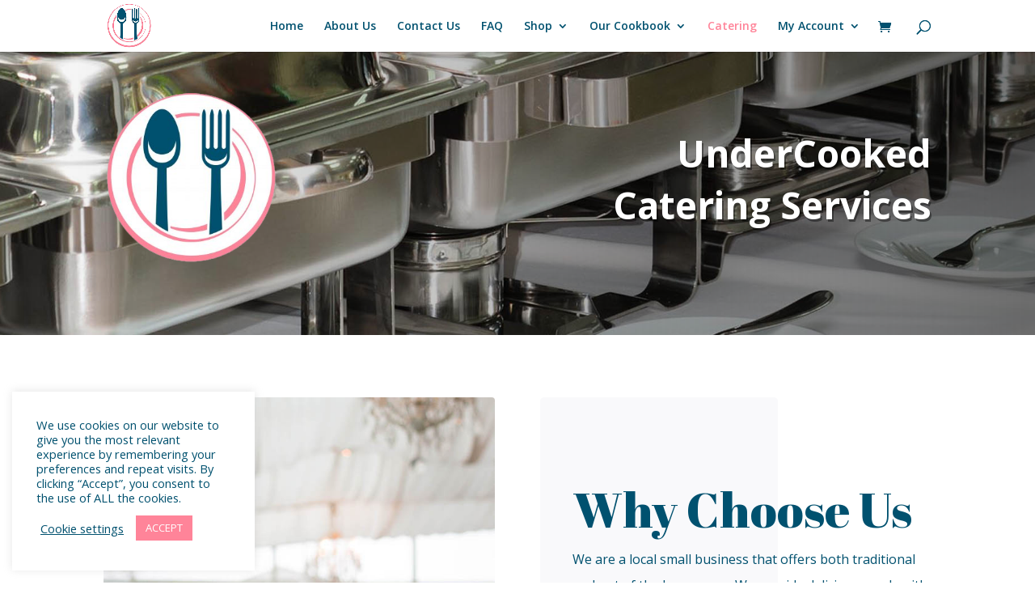

--- FILE ---
content_type: text/css
request_url: https://www.undercooked.ca/wp-content/et-cache/612/et-core-unified-tb-1556-deferred-612.min.css?ver=1769190413
body_size: 2824
content:
.et_pb_section_0_tb_footer.et_pb_section{padding-bottom:0px;background-color:#00516f!important}.et_pb_row_0_tb_footer.et_pb_row{padding-bottom:7px!important;padding-bottom:7px}.et_pb_row_0_tb_footer,body #page-container .et-db #et-boc .et-l .et_pb_row_0_tb_footer.et_pb_row,body.et_pb_pagebuilder_layout.single #page-container #et-boc .et-l .et_pb_row_0_tb_footer.et_pb_row,body.et_pb_pagebuilder_layout.single.et_full_width_page #page-container #et-boc .et-l .et_pb_row_0_tb_footer.et_pb_row{max-width:70%}.et_pb_text_0_tb_footer.et_pb_text{color:#FF8499!important}.et_pb_text_0_tb_footer h3,.et_pb_text_2_tb_footer h3,.et_pb_text_4_tb_footer h3,.et_pb_text_6_tb_footer h3{font-size:18px;color:#FF8499!important}.et_pb_text_0_tb_footer,.et_pb_text_2_tb_footer,.et_pb_text_4_tb_footer,.et_pb_text_6_tb_footer{margin-bottom:10px!important}.et_pb_text_1_tb_footer.et_pb_text,.et_pb_text_3_tb_footer.et_pb_text,.et_pb_text_5_tb_footer.et_pb_text,.et_pb_text_7_tb_footer.et_pb_text,.et_pb_text_9_tb_footer.et_pb_text{color:#FFFFFF!important}.et_pb_text_8_tb_footer{padding-top:0px!important;padding-bottom:0px!important;margin-top:-30px!important}.et_pb_section_1_tb_footer.et_pb_section{padding-top:0px;padding-bottom:0px;background-color:#00516F!important}.et_pb_row_1_tb_footer.et_pb_row{padding-top:0px!important;padding-bottom:0px!important;padding-top:0px;padding-bottom:0px}.et_pb_row_1_tb_footer,body #page-container .et-db #et-boc .et-l .et_pb_row_1_tb_footer.et_pb_row,body.et_pb_pagebuilder_layout.single #page-container #et-boc .et-l .et_pb_row_1_tb_footer.et_pb_row,body.et_pb_pagebuilder_layout.single.et_full_width_page #page-container #et-boc .et-l .et_pb_row_1_tb_footer.et_pb_row{width:70%;max-width:80%}.et_pb_text_9_tb_footer{line-height:1.8em;line-height:1.8em;padding-top:25px!important}body #page-container .et_pb_section .et_pb_social_media_follow li.et_pb_social_media_follow_network_0_tb_footer .follow_button:before,body #page-container .et_pb_section .et_pb_social_media_follow li.et_pb_social_media_follow_network_0_tb_footer .follow_button:after{display:none!important}.et_pb_social_media_follow .et_pb_social_media_follow_network_0_tb_footer.et_pb_social_icon .icon:before,.et_pb_social_media_follow .et_pb_social_media_follow_network_1_tb_footer.et_pb_social_icon .icon:before{color:#FF8499}.et_pb_social_media_follow .et_pb_social_media_follow_network_0_tb_footer .icon:before{font-size:35px;line-height:70px;height:70px;width:70px}.et_pb_social_media_follow .et_pb_social_media_follow_network_0_tb_footer .icon{height:70px;width:70px}.et_pb_social_media_follow .et_pb_social_media_follow_network_1_tb_footer .icon:before{font-size:36px;line-height:72px;height:72px;width:72px}.et_pb_social_media_follow .et_pb_social_media_follow_network_1_tb_footer .icon{height:72px;width:72px}.et_pb_column_1_tb_footer{padding-left:4%}.et_pb_social_media_follow_network_0_tb_footer a.icon:hover{background-image:initial!important;background-color:transparent!important}@media only screen and (max-width:980px){.et_pb_column_1_tb_footer{padding-left:4%}}@media only screen and (max-width:767px){.et_pb_column_1_tb_footer{padding-left:0%}}div.et_pb_section.et_pb_section_0{background-blend-mode:overlay;background-image:url(https://www.undercooked.ca/wp-content/uploads/2022/10/catering-1920-1.jpg),linear-gradient(90deg,rgba(255,255,255,0) 0%,rgba(0,0,0,0.54) 99%)!important}.et_pb_section_0{height:350px}.et_pb_section_0.et_pb_section{background-color:inherit!important}.et_pb_row_0.et_pb_row{margin-top:-30px!important}.et_pb_image_0 .et_pb_image_wrap img{max-height:250px;width:auto}.et_pb_image_0,.et_pb_image_2,.et_pb_image_3,.et_pb_image_4,.et_pb_image_5,.et_pb_image_6,.et_pb_image_8,.et_pb_image_9,.et_pb_image_10,.et_pb_image_11,.et_pb_image_12,.et_pb_icon_0{text-align:left;margin-left:0}.et_pb_text_0.et_pb_text{color:#FFFFFF!important}.et_pb_text_0{font-size:16px;text-shadow:0.08em 0.08em 0em rgba(0,0,0,0.4);padding-top:46px!important}.et_pb_text_0 h1{text-align:center}.et_pb_text_0 h2{font-weight:700;font-size:46px;color:#FFFFFF!important;line-height:1.4em;text-align:right;text-shadow:0.04em 0.07em 0em rgba(0,0,0,0.4)}.et_pb_section_1.et_pb_section{padding-bottom:14px}.et_pb_image_1 .et_pb_image_wrap{border-radius:4px 4px 4px 4px;overflow:hidden}.et_pb_image_1 .et_pb_image_wrap img{max-height:none}.et_pb_image_1{text-align:right;margin-right:0}.et_pb_text_1,.et_pb_text_2,.et_pb_text_8,.et_pb_text_10,.et_pb_text_11,.et_pb_text_12,.et_pb_text_18{line-height:2em;font-size:16px;line-height:2em;max-width:600px}.et_pb_text_1 h2,.et_pb_text_2 h2,.et_pb_text_8 h2,.et_pb_text_10 h2,.et_pb_text_11 h2,.et_pb_text_12 h2,.et_pb_contact_form_0.et_pb_contact_form_container h1,.et_pb_contact_form_0.et_pb_contact_form_container h2.et_pb_contact_main_title,.et_pb_contact_form_0.et_pb_contact_form_container h3.et_pb_contact_main_title,.et_pb_contact_form_0.et_pb_contact_form_container h4.et_pb_contact_main_title,.et_pb_contact_form_0.et_pb_contact_form_container h5.et_pb_contact_main_title,.et_pb_contact_form_0.et_pb_contact_form_container h6.et_pb_contact_main_title{font-family:'Abril Fatface',display;font-size:60px;line-height:1.2em}body #page-container .et_pb_section .et_pb_button_0,body #page-container .et_pb_section .et_pb_button_1,body #page-container .et_pb_section .et_pb_button_2{color:#ffffff!important;border-width:15px!important;border-color:#FF8499;border-radius:4px;letter-spacing:3px;font-size:16px;font-family:'Cabin',Helvetica,Arial,Lucida,sans-serif!important;font-weight:700!important;text-transform:uppercase!important;background-color:#FF8499}body #page-container .et_pb_section .et_pb_button_0:hover,body #page-container .et_pb_section .et_pb_button_1:hover,body #page-container .et_pb_section .et_pb_button_2:hover,body #page-container .et_pb_section .et_pb_contact_form_0.et_pb_contact_form_container.et_pb_module .et_pb_button:hover{border-radius:4px!important;letter-spacing:3px!important}body #page-container .et_pb_section .et_pb_button_0:after,body #page-container .et_pb_section .et_pb_button_1:after,body #page-container .et_pb_section .et_pb_button_2:after,body #page-container .et_pb_section .et_pb_contact_form_0.et_pb_contact_form_container.et_pb_module .et_pb_button:after{font-size:1.6em}body.et_button_custom_icon #page-container .et_pb_button_0:after,body.et_button_custom_icon #page-container .et_pb_button_1:after,body.et_button_custom_icon #page-container .et_pb_button_2:after,body.et_button_custom_icon #page-container .et_pb_contact_form_0.et_pb_contact_form_container.et_pb_module .et_pb_button:after{font-size:16px}.et_pb_button_0,.et_pb_contact_form_0.et_pb_contact_form_container.et_pb_module .et_pb_button{transition:border-radius 300ms ease 0ms,letter-spacing 300ms ease 0ms}.et_pb_button_0,.et_pb_button_0:after,.et_pb_button_1,.et_pb_button_1:after,.et_pb_button_2,.et_pb_button_2:after{transition:all 300ms ease 0ms}div.et_pb_section.et_pb_section_2{background-size:initial;background-position:center top;background-image:url(https://www.undercooked.ca/wp-content/uploads/2022/11/catering-services-bkd.jpg),linear-gradient(180deg,rgba(249,249,251,0) 10%,#f9f9fb 10%)!important}.et_pb_section_2.et_pb_section{padding-top:180px;background-color:#ffffff!important}.et_pb_row_3.et_pb_row{padding-bottom:0px!important;padding-bottom:0px}.et_pb_text_3,.et_pb_text_4,.et_pb_text_5,.et_pb_text_6,.et_pb_text_7{line-height:2em;line-height:2em}.et_pb_text_3.et_pb_text a,.et_pb_text_4.et_pb_text a,.et_pb_text_5.et_pb_text a,.et_pb_text_6.et_pb_text a,.et_pb_text_7.et_pb_text a{color:#ff6d4a!important}.et_pb_text_3 a,.et_pb_text_4 a,.et_pb_text_5 a,.et_pb_text_6 a,.et_pb_text_7 a{font-weight:600}.et_pb_text_3 h3,.et_pb_text_4 h3,.et_pb_text_5 h3,.et_pb_text_6 h3,.et_pb_text_7 h3{font-family:'Abril Fatface',display;font-size:20px;line-height:1.2em}.et_pb_row_4.et_pb_row,.et_pb_row_6.et_pb_row{padding-top:0px!important;padding-top:0px}div.et_pb_section.et_pb_section_3{background-size:initial;background-position:center bottom 0px;background-image:url(https://www.undercooked.ca/wp-content/uploads/2022/11/food-catering-07.jpg)!important}.et_pb_text_9{font-size:15px;background-color:#ffffff;border-radius:4px 4px 4px 4px;overflow:hidden;border-width:1px;border-color:#e1e1e1;padding-top:60px!important;padding-right:40px!important;padding-bottom:60px!important;padding-left:40px!important}.et_pb_text_9 ul li{line-height:2.2em;line-height:2.2em}.et_pb_text_9 h3{font-family:'Abril Fatface',display;line-height:1.8em}.et_pb_text_9 h4{font-family:'Abril Fatface',display;font-size:24px;line-height:1.6em}.et_pb_button_1,.et_pb_button_2{box-shadow:0px 20px 40px -7px rgba(255,132,153,0.5);transition:border-radius 300ms ease 0ms,letter-spacing 300ms ease 0ms}.et_pb_section_4.et_pb_section,.et_pb_section_8.et_pb_section{background-color:#f9f9fb!important}.et_pb_row_7.et_pb_row{padding-top:0px!important;padding-right:0px!important;padding-bottom:0px!important;padding-left:0px!important;padding-top:0;padding-right:0px;padding-bottom:0;padding-left:0px}.et_pb_image_7,.et_pb_image_13{margin-top:0px!important;text-align:left;margin-left:0}div.et_pb_section.et_pb_section_5{background-position:center top;background-image:url(https://www.undercooked.ca/wp-content/uploads/2022/11/catering-services-2.jpg)!important}.et_pb_section_5.et_pb_section{padding-bottom:10%}.et_pb_icon_0 .et_pb_icon_wrap .et-pb-icon{font-family:ETmodules!important;font-weight:400!important;color:#ff8499;font-size:55px}.et_pb_text_13 h3,.et_pb_text_14 h3,.et_pb_text_15 h3,.et_pb_text_16 h3,.et_pb_text_17 h3{font-size:24px}.et_pb_text_13,.et_pb_text_14,.et_pb_text_15,.et_pb_text_16,.et_pb_text_17{border-radius:4px 4px 4px 4px;overflow:hidden;border-width:1px;border-color:#e1e1e1;padding-top:30px!important;padding-right:30px!important;padding-bottom:30px!important;padding-left:30px!important}.et_pb_section_7.et_pb_section{background-color:#FF8499!important}.et_pb_number_counter_0.et_pb_number_counter h3,.et_pb_number_counter_0.et_pb_number_counter h1.title,.et_pb_number_counter_0.et_pb_number_counter h2.title,.et_pb_number_counter_0.et_pb_number_counter h4.title,.et_pb_number_counter_0.et_pb_number_counter h5.title,.et_pb_number_counter_0.et_pb_number_counter h6.title,.et_pb_number_counter_1.et_pb_number_counter h3,.et_pb_number_counter_1.et_pb_number_counter h1.title,.et_pb_number_counter_1.et_pb_number_counter h2.title,.et_pb_number_counter_1.et_pb_number_counter h4.title,.et_pb_number_counter_1.et_pb_number_counter h5.title,.et_pb_number_counter_1.et_pb_number_counter h6.title,.et_pb_number_counter_2.et_pb_number_counter h3,.et_pb_number_counter_2.et_pb_number_counter h1.title,.et_pb_number_counter_2.et_pb_number_counter h2.title,.et_pb_number_counter_2.et_pb_number_counter h4.title,.et_pb_number_counter_2.et_pb_number_counter h5.title,.et_pb_number_counter_2.et_pb_number_counter h6.title,.et_pb_number_counter_3.et_pb_number_counter h3,.et_pb_number_counter_3.et_pb_number_counter h1.title,.et_pb_number_counter_3.et_pb_number_counter h2.title,.et_pb_number_counter_3.et_pb_number_counter h4.title,.et_pb_number_counter_3.et_pb_number_counter h5.title,.et_pb_number_counter_3.et_pb_number_counter h6.title{font-family:'Cabin',Helvetica,Arial,Lucida,sans-serif;text-transform:uppercase;letter-spacing:2px}.et_pb_number_counter_0.et_pb_number_counter .percent p,.et_pb_number_counter_1.et_pb_number_counter .percent p,.et_pb_number_counter_2.et_pb_number_counter .percent p,.et_pb_number_counter_3.et_pb_number_counter .percent p{font-family:'Abril Fatface',display;font-size:72px;color:#ffffff!important;line-height:1em}div.et_pb_section.et_pb_section_8{background-image:radial-gradient(circle at top left,#e7e8ee 20%,rgba(255,255,255,0) 20%)!important}.et_pb_text_18 h2{font-family:'Abril Fatface',display;font-size:50px;line-height:1.2em}.et_pb_contact_form_0.et_pb_contact_form_container .input,.et_pb_contact_form_0.et_pb_contact_form_container .input::placeholder,.et_pb_contact_form_0.et_pb_contact_form_container .input[type=checkbox]+label,.et_pb_contact_form_0.et_pb_contact_form_container .input[type=radio]+label{font-family:'Cabin',Helvetica,Arial,Lucida,sans-serif;text-transform:uppercase;font-size:12px;letter-spacing:3px;line-height:2em}.et_pb_contact_form_0.et_pb_contact_form_container .input::-webkit-input-placeholder{font-family:'Cabin',Helvetica,Arial,Lucida,sans-serif;text-transform:uppercase;font-size:12px;letter-spacing:3px;line-height:2em}.et_pb_contact_form_0.et_pb_contact_form_container .input::-moz-placeholder{font-family:'Cabin',Helvetica,Arial,Lucida,sans-serif;text-transform:uppercase;font-size:12px;letter-spacing:3px;line-height:2em}.et_pb_contact_form_0.et_pb_contact_form_container .input:-ms-input-placeholder{font-family:'Cabin',Helvetica,Arial,Lucida,sans-serif;text-transform:uppercase;font-size:12px;letter-spacing:3px;line-height:2em}.et_pb_contact_form_0.et_pb_contact_form_container .input,.et_pb_contact_form_0.et_pb_contact_form_container .input[type="checkbox"]+label i,.et_pb_contact_form_0.et_pb_contact_form_container .input[type="radio"]+label i{border-radius:4px 4px 4px 4px;overflow:hidden;border-width:1px;border-color:#e1e1e1}body #page-container .et_pb_section .et_pb_contact_form_0.et_pb_contact_form_container.et_pb_module .et_pb_button{color:#FFFFFF!important;border-width:15px!important;border-color:#FF8499;border-radius:4px;letter-spacing:3px;font-size:16px;font-family:'Cabin',Helvetica,Arial,Lucida,sans-serif!important;font-weight:700!important;text-transform:uppercase!important;background-color:#FF8499!important}.et_pb_contact_form_0 .input,.et_pb_contact_form_0 .input[type="checkbox"]+label i,.et_pb_contact_form_0 .input[type="radio"]+label i{background-color:#ffffff}.et_pb_contact_form_0 .et_pb_contact_submit{box-shadow:0px 20px 40px -7px rgba(255,132,153,0.5)}.et_pb_column_3{background-size:initial;background-position:left top;background-image:url(https://www.undercooked.ca/wp-content/uploads/2022/10/square-bg.png);padding-top:10%;padding-left:40px}.et_pb_column_5,.et_pb_column_6,.et_pb_column_8,.et_pb_column_9,.et_pb_column_10{background-color:#ffffff;padding-top:50px;padding-right:40px;padding-bottom:30px;padding-left:40px}.et_pb_column_7{background-color:RGBA(255,255,255,0)}.et_pb_column_14{padding-top:280px}.et_pb_column_15{padding-top:150px;padding-bottom:0px}.et_pb_column_17{padding-top:400px}.et_pb_image_0.et_pb_module,.et_pb_text_8.et_pb_module,.et_pb_text_11.et_pb_module,.et_pb_text_18.et_pb_module{margin-left:auto!important;margin-right:auto!important}.et_pb_image_9.et_pb_module{margin-left:0px!important;margin-right:auto!important}.et_pb_image_10.et_pb_module,.et_pb_image_12.et_pb_module{margin-left:auto!important;margin-right:0px!important}@media only screen and (min-width:981px){.et_pb_row_6,body #page-container .et-db #et-boc .et-l .et_pb_row_6.et_pb_row,body.et_pb_pagebuilder_layout.single #page-container #et-boc .et-l .et_pb_row_6.et_pb_row,body.et_pb_pagebuilder_layout.single.et_full_width_page #page-container #et-boc .et-l .et_pb_row_6.et_pb_row{max-width:50%}}@media only screen and (max-width:980px){div.et_pb_section.et_pb_section_0{background-position:right 0px bottom 0px;background-image:url(https://www.undercooked.ca/wp-content/uploads/2022/10/catering-1920-1.jpg),linear-gradient(180deg,rgba(255,255,255,0) 0%,rgba(0,0,0,0.6) 98%)!important}.et_pb_section_0{height:auto}.et_pb_section_0.et_pb_section{background-color:inherit!important}.et_pb_image_0{max-width:35%}.et_pb_image_0 .et_pb_image_wrap img,.et_pb_image_2 .et_pb_image_wrap img,.et_pb_image_3 .et_pb_image_wrap img,.et_pb_image_4 .et_pb_image_wrap img,.et_pb_image_5 .et_pb_image_wrap img,.et_pb_image_6 .et_pb_image_wrap img,.et_pb_image_7 .et_pb_image_wrap img,.et_pb_image_8 .et_pb_image_wrap img,.et_pb_image_9 .et_pb_image_wrap img,.et_pb_image_10 .et_pb_image_wrap img,.et_pb_image_11 .et_pb_image_wrap img,.et_pb_image_12 .et_pb_image_wrap img,.et_pb_image_13 .et_pb_image_wrap img{width:auto}.et_pb_text_0 h2{font-size:38px;text-align:center}.et_pb_text_0{padding-top:0px!important}.et_pb_image_1 .et_pb_image_wrap img{max-height:700px;width:auto}.et_pb_image_1,.et_pb_image_8{text-align:center;margin-left:auto;margin-right:auto}.et_pb_text_1 h2,.et_pb_text_2 h2,.et_pb_text_8 h2,.et_pb_text_10 h2,.et_pb_text_11 h2,.et_pb_text_12 h2,.et_pb_icon_0 .et_pb_icon_wrap .et-pb-icon{font-size:50px}body #page-container .et_pb_section .et_pb_button_0:after,body #page-container .et_pb_section .et_pb_button_1:after,body #page-container .et_pb_section .et_pb_button_2:after,body #page-container .et_pb_section .et_pb_contact_form_0.et_pb_contact_form_container.et_pb_module .et_pb_button:after{display:inline-block;opacity:0}body #page-container .et_pb_section .et_pb_button_0:hover:after,body #page-container .et_pb_section .et_pb_button_1:hover:after,body #page-container .et_pb_section .et_pb_button_2:hover:after,body #page-container .et_pb_section .et_pb_contact_form_0.et_pb_contact_form_container.et_pb_module .et_pb_button:hover:after{opacity:1}.et_pb_section_2.et_pb_section{padding-top:6%}.et_pb_row_6,body #page-container .et-db #et-boc .et-l .et_pb_row_6.et_pb_row,body.et_pb_pagebuilder_layout.single #page-container #et-boc .et-l .et_pb_row_6.et_pb_row,body.et_pb_pagebuilder_layout.single.et_full_width_page #page-container #et-boc .et-l .et_pb_row_6.et_pb_row,.et_pb_image_9{max-width:80%}.et_pb_text_9{font-size:15px}.et_pb_image_7{margin-top:50%!important;text-align:center;margin-left:auto;margin-right:auto}.et_pb_image_10{margin-top:30px!important;max-width:80%}.et_pb_image_12{max-width:50%}.et_pb_image_13{margin-top:30%!important;text-align:center;margin-left:auto;margin-right:auto}.et_pb_icon_0{margin-left:auto;margin-right:auto}.et_pb_text_18 h2{font-size:32px}.et_pb_column_5,.et_pb_column_8{padding-top:50px;padding-right:40px;padding-bottom:30px;padding-left:40px}.et_pb_column_6{padding-bottom:30px}.et_pb_column_14,.et_pb_column_17{padding-top:0px}.et_pb_column_15{padding-top:0px;padding-bottom:0px}}@media only screen and (max-width:767px){div.et_pb_section.et_pb_section_0{background-image:url(https://www.undercooked.ca/wp-content/uploads/2022/10/catering-1920-1.jpg),linear-gradient(180deg,rgba(255,255,255,0) 0%,rgba(0,0,0,0.59) 98%)!important}.et_pb_section_0{height:auto}.et_pb_section_0.et_pb_section{background-color:inherit!important}.et_pb_image_0{max-width:40%}.et_pb_image_0 .et_pb_image_wrap img,.et_pb_image_2 .et_pb_image_wrap img,.et_pb_image_3 .et_pb_image_wrap img,.et_pb_image_4 .et_pb_image_wrap img,.et_pb_image_5 .et_pb_image_wrap img,.et_pb_image_6 .et_pb_image_wrap img,.et_pb_image_7 .et_pb_image_wrap img,.et_pb_image_8 .et_pb_image_wrap img,.et_pb_image_9 .et_pb_image_wrap img,.et_pb_image_10 .et_pb_image_wrap img,.et_pb_image_11 .et_pb_image_wrap img,.et_pb_image_12 .et_pb_image_wrap img,.et_pb_image_13 .et_pb_image_wrap img{width:auto}.et_pb_text_0 h2{font-size:32px;text-align:center}.et_pb_image_1 .et_pb_image_wrap img{max-height:700px;width:auto}.et_pb_text_1 h2,.et_pb_text_2 h2,.et_pb_text_8 h2,.et_pb_text_10 h2,.et_pb_text_11 h2,.et_pb_text_12 h2{font-size:32px}body #page-container .et_pb_section .et_pb_button_0:after,body #page-container .et_pb_section .et_pb_button_1:after,body #page-container .et_pb_section .et_pb_button_2:after,body #page-container .et_pb_section .et_pb_contact_form_0.et_pb_contact_form_container.et_pb_module .et_pb_button:after{display:inline-block;opacity:0}body #page-container .et_pb_section .et_pb_button_0:hover:after,body #page-container .et_pb_section .et_pb_button_1:hover:after,body #page-container .et_pb_section .et_pb_button_2:hover:after,body #page-container .et_pb_section .et_pb_contact_form_0.et_pb_contact_form_container.et_pb_module .et_pb_button:hover:after{opacity:1}.et_pb_text_9{font-size:14px}.et_pb_image_7,.et_pb_image_13{margin-top:0%!important}.et_pb_image_9,.et_pb_image_12{max-width:100%}.et_pb_image_10{margin-top:0px!important;max-width:100%}.et_pb_icon_0{margin-left:auto;margin-right:auto}.et_pb_text_18 h2{font-size:26px}.et_pb_contact_form_0.et_pb_contact_form_container h1,.et_pb_contact_form_0.et_pb_contact_form_container h2.et_pb_contact_main_title,.et_pb_contact_form_0.et_pb_contact_form_container h3.et_pb_contact_main_title,.et_pb_contact_form_0.et_pb_contact_form_container h4.et_pb_contact_main_title,.et_pb_contact_form_0.et_pb_contact_form_container h5.et_pb_contact_main_title,.et_pb_contact_form_0.et_pb_contact_form_container h6.et_pb_contact_main_title{font-size:35px}.et_pb_column_5,.et_pb_column_8{padding-top:50px;padding-right:40px;padding-bottom:30px;padding-left:40px}.et_pb_column_6{padding-bottom:30px}.et_pb_column_12{padding-left:0px}.et_pb_column_14,.et_pb_column_17{padding-top:0px}.et_pb_column_15{padding-top:0px;padding-bottom:0px}}